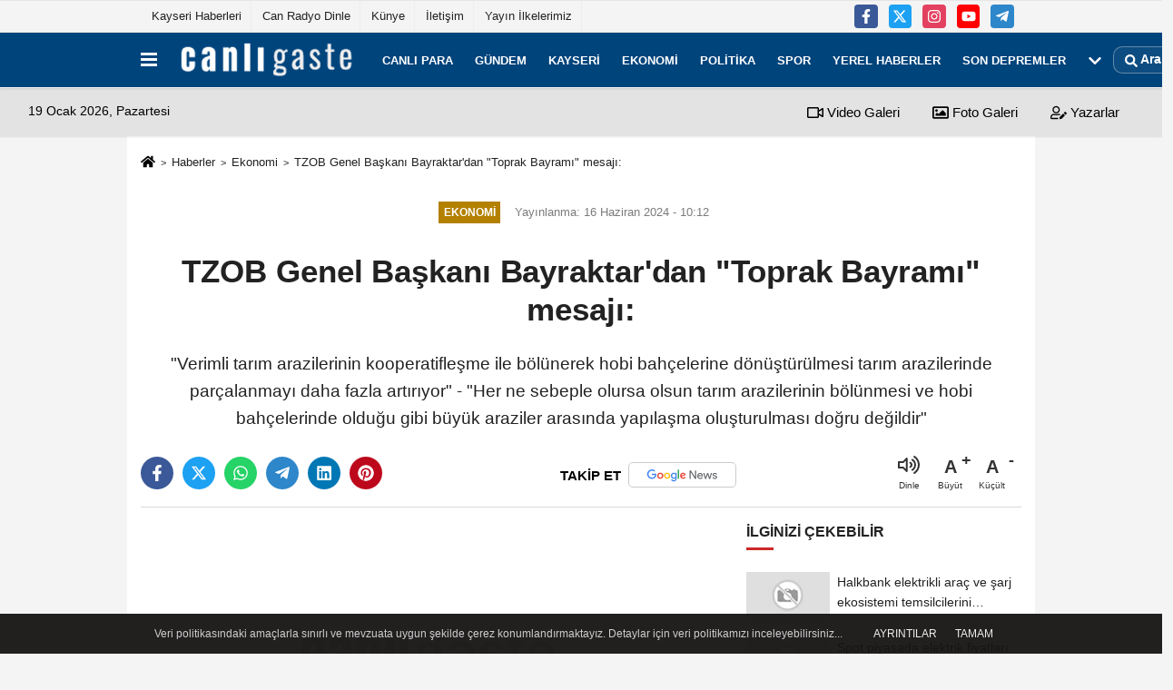

--- FILE ---
content_type: text/html; charset=UTF-8
request_url: https://www.canligaste.com/tzob-genel-baskani-bayraktar-dan-toprak-bayrami-mesaji/512669/
body_size: 12242
content:
 <!DOCTYPE html> <html lang="tr-TR"><head> <meta name="format-detection" content="telephone=no"/> <meta id="meta-viewport" name="viewport" content="width=1200"> <meta charset="utf-8"> <title>TZOB Genel Başkanı Bayraktar'dan "Toprak Bayramı" mesajı: - Canlı Gaste</title> <meta name="title" content="TZOB Genel Başkanı Bayraktar&#39;dan &quot;Toprak Bayramı&quot; mesajı: - Canlı Gaste"> <meta name="description" content="&quot;Verimli tarım arazilerinin kooperatifleşme ile bölünerek hobi bahçelerine dönüştürülmesi tarım arazilerinde parçalanmayı daha fazla artırıyor&quot; -..."> <meta name="datePublished" content="2024-06-16T10:12:12+03:00"> <meta name="dateModified" content="2024-06-16T10:12:12+03:00"> <meta name="articleSection" content="news"> <link rel="canonical" href="https://www.canligaste.com/tzob-genel-baskani-bayraktar-dan-toprak-bayrami-mesaji/512669/" /> <link rel="manifest" href="https://www.canligaste.com/manifest.json"> <meta name="robots" content="max-image-preview:large" /> <meta name="robots" content="max-snippet:160"> <link rel="amphtml" href="https://www.canligaste.com/amp/haber/tzob-genel-baskani-bayraktar-dan-toprak-bayrami-mesaji/512669/"/> <link rel="image_src" type="image/jpeg" href="https://www.canligaste.com/images/haberler/"/> <meta http-equiv="content-language" content="tr"/> <meta name="content-language" content="tr"><meta name="apple-mobile-web-app-status-bar-style" content="#ebe7e6"><meta name="msapplication-navbutton-color" content="#ebe7e6"> <meta name="theme-color" content="#ebe7e6"/> <link rel="shortcut icon" type="image/x-icon" href="https://www.canligaste.com/favicon.ico"> <link rel="apple-touch-icon" href="https://www.canligaste.com/favicon.ico"> <meta property="og:site_name" content="https://www.canligaste.com" /> <meta property="og:type" content="article" /> <meta property="og:title" content="TZOB Genel Başkanı Bayraktar&#39;dan &quot;Toprak Bayramı&quot; mesajı:" /> <meta property="og:url" content="https://www.canligaste.com/tzob-genel-baskani-bayraktar-dan-toprak-bayrami-mesaji/512669/" /> <meta property="og:description" content="&quot;Verimli tarım arazilerinin kooperatifleşme ile bölünerek hobi bahçelerine dönüştürülmesi tarım arazilerinde parçalanmayı daha fazla artırıyor&quot; - &quot;Her ne sebeple olursa olsun tarım arazilerinin bölünmesi ve hobi bahçelerinde olduğu gibi büyük araziler arasında yapılaşma oluşturulması doğru değildir&quot;"/> <meta property="og:image" content="https://www.canligaste.com/images/haberler/" /> <meta property="og:locale" content="tr_TR" /> <meta property="og:image:width" content="641" /> <meta property="og:image:height" content="380" /> <meta property="og:image:alt" content="TZOB Genel Başkanı Bayraktar&#39;dan &quot;Toprak Bayramı&quot; mesajı:" /> <meta name="twitter:card" content="summary_large_image" /> <meta name="twitter:url" content="https://www.canligaste.com/tzob-genel-baskani-bayraktar-dan-toprak-bayrami-mesaji/512669/" /> <meta name="twitter:title" content="TZOB Genel Başkanı Bayraktar&#39;dan &quot;Toprak Bayramı&quot; mesajı:" /> <meta name="twitter:description" content="&quot;Verimli tarım arazilerinin kooperatifleşme ile bölünerek hobi bahçelerine dönüştürülmesi tarım arazilerinde parçalanmayı daha fazla artırıyor&quot; - &quot;Her ne sebeple olursa olsun tarım arazilerinin bölünmesi ve hobi bahçelerinde olduğu gibi büyük araziler arasında yapılaşma oluşturulması doğru değildir&quot;" /> <meta name="twitter:image:src" content="https://www.canligaste.com/images/haberler/" /> <meta name="twitter:domain" content="https://www.canligaste.com" /> <meta property="fb:pages" content="10155766664682408" /> <meta name="facebook-domain-verification" content="lvzrgsl8iwsgnjjok0x01a69atb20w" /> <link rel="alternate" type="application/rss+xml" title="TZOB Genel Başkanı Bayraktar&#39;dan &quot;Toprak Bayramı&quot; mesajı:" href="https://www.canligaste.com/rss_ekonomi_6.xml"/> <script type="123c0c1317558f677c319b04-text/javascript"> var facebookApp = ''; var facebookAppVersion = 'v4.0'; var twitter_username = ''; var reklamtime = "10000"; var domainname = "https://www.canligaste.com"; var splashcookie = null; var splashtime = null;	var _TOKEN = "b7da890af904991ab3a106b1260c7ddb"; </script><link rel="preload" as="style" href="https://www.canligaste.com/template/prime/assets/css/app.css?v=2025122316054320251229074714" /><link rel="stylesheet" type="text/css" media='all' href="https://www.canligaste.com/template/prime/assets/css/app.css?v=2025122316054320251229074714"/> <link rel="preload" as="script" href="https://www.canligaste.com/template/prime/assets/js/app.js?v=2025122316054320251229074714" /><script src="https://www.canligaste.com/template/prime/assets/js/app.js?v=2025122316054320251229074714" type="123c0c1317558f677c319b04-text/javascript"></script> <script src="https://www.canligaste.com/template/prime/assets/js/sticky.sidebar.js?v=2025122316054320251229074714" type="123c0c1317558f677c319b04-text/javascript"></script> <script src="https://www.canligaste.com/template/prime/assets/js/libs/swiper/swiper.js?v=2025122316054320251229074714" defer type="123c0c1317558f677c319b04-text/javascript"></script> <script src="https://www.canligaste.com/template/prime/assets/js/print.min.js?v=2025122316054320251229074714" defer type="123c0c1317558f677c319b04-text/javascript"></script> <script src="https://www.canligaste.com/reg-sw.js?v=2025122316054320251229074714" defer type="123c0c1317558f677c319b04-text/javascript"></script> <script data-schema="organization" type="application/ld+json"> { "@context": "https://schema.org", "@type": "NewsMediaOrganization", "name": "Canlı Gaste", "url": "https://www.canligaste.com", "logo": { "@type": "ImageObject",	"url": "https://www.canligaste.com/images/genel/logo_7.png",	"width": 360, "height": 90}, "sameAs": [ "https://www.facebook.com/kaysericanligaste/", "https://www.youtube.com/c/canligaste", "https://twitter.com/canligastecom", "https://www.instagram.com/canligaste/", "", "", "" ] } </script> <script type="application/ld+json"> { "@context": "https://schema.org", "@type": "BreadcrumbList",	"@id": "https://www.canligaste.com/tzob-genel-baskani-bayraktar-dan-toprak-bayrami-mesaji/512669/#breadcrumb", "itemListElement": [{ "@type": "ListItem", "position": 1, "item": { "@id": "https://www.canligaste.com", "name": "Ana Sayfa" } }, { "@type": "ListItem", "position": 2, "item": {"@id": "https://www.canligaste.com/ekonomi/","name": "Ekonomi" } }, { "@type": "ListItem", "position": 3, "item": { "@id": "https://www.canligaste.com/tzob-genel-baskani-bayraktar-dan-toprak-bayrami-mesaji/512669/", "name": "TZOB Genel Başkanı Bayraktar&#39;dan &quot;Toprak Bayramı&quot; mesajı:" } }] } </script> <script type="application/ld+json">{ "@context": "https://schema.org", "@type": "NewsArticle",	"inLanguage":"tr-TR", "mainEntityOfPage": { "@type": "WebPage", "@id": "https://www.canligaste.com/tzob-genel-baskani-bayraktar-dan-toprak-bayrami-mesaji/512669/" }, "headline": "TZOB Genel Başkanı Bayraktar&amp;#39;dan &amp;quot;Toprak Bayramı&amp;quot; mesajı:", "name": "TZOB Genel Başkanı Bayraktar&#39;dan &quot;Toprak Bayramı&quot; mesajı:", "articleBody": "Türkiye Ziraat Odaları Birliği (TZOB) Genel Başkanı Şemsi Bayraktar, &quot;Verimli tarım arazilerinin kooperatifleşme ile bölünerek hobi bahçelerine dönüştürülmesi tarım arazilerinde parçalanmayı daha fazla artırıyor. Her ne sebeple olursa olsun tarım arazilerinin bölünmesi ve hobi bahçelerinde olduğu gibi büyük araziler arasında yapılaşma oluşturulması doğru değildir.&quot; ifadesini kullandı.Bayraktar, Toprak Bayramı dolayısıyla yaptığı yazılı açıklamasında, her yıl Çiftçiyi Topraklandırma Kanunu&#39;nun kabul edildiği 11 Haziran&#39;ı takip eden ilk pazar gününün, Toprak Bayramı olarak kutlandığını anımsattı.Toprağı korumanın gelecek nesillere bırakılabilecek en değerli armağan olduğunu belirten Bayraktar, &quot;Binlerce hatta milyonlarca yılda oluşan toprak, sadece çiftçilerimiz için değil, tüm insanlık için, en önemlisi de geleceğimiz için değerli hazinemizdir. Bu bilinçle 7&#39;den 70&#39;e herkes toprağı korumak için elinden geleni yapmalıdır.&quot; değerlendirmesinde bulundu.Bayraktar, ülkede tarım arazilerinin yıldan yıla azaldığına işaret ederek Türkiye&#39;nin, uzun ömürlü bitkilerle beraber toplam arazi miktarının son 20 yılda 26,6 milyon hektardan 23,9 milyon hektara gerilediğine vurgu yaptı.Son yıllarda atıl tarım arazilerinin üretime kazandırılmasının yanı sıra tarım arazilerinin korunması amacıyla pek çok çalışma yapıldığını, kanunlar çıkarıldığını aktaran Bayraktar, &quot;Atıl tarım arazilerinin üretime kazandırılması, miras yoluyla arazilerinin bölünmesinin engellenmesi gibi uygulamalarla 2019&#39;da 23 milyon 99 bin hektar olan toplam işlenen tarım alanı 2023&#39;te yüzde 3,6 artarak 23 milyon 942 bin hektara ulaştı.&quot; bilgisini paylaştı.-&quot;Kişi başına düşen arazi, artan nüfus karşısında azalıyor&quot;Bayraktar, tarımsal üretim yapılan tarım arazilerinin artığını ancak bu artışın ülkede hızla artan nüfus karşısında halen yetersiz kaldığını bildirdi. Artan nüfusla beraber kişi başına düşen arazi miktarının azalmaya devam ettiğine dikkati çeken Bayraktar, şöyle devam etti:&quot;Bu amaçla tarım arazilerinin amaç dışına çıkarılması kesinlikle önlenmelidir. Kara yollarını ve şehirlerin gelişimini projelendirirken, verimli tarım arazileri yerine tarıma elverişli olmayan, daha verimsiz arazilerin kullanılmasına özen gösterilmelidir. Birinci sınıf sulamaya uygun tarım arazilerimizin, imara açılmasına asla izin verilmemeli, bu arazilerin üzerine sanayi tesisleri, şehirler kurulmamalıdır. Turizm, madencilik ve ulaştırma için verimli tarım arazilerimizi kullanmamalı, meyve ağaçlarını, zeytinlikleri kesip yazlıklar inşa edilmemelidir.&quot;Çiftçilerin son yıllarda tarım arazilerinin aralarına kurulan hobi bahçeleri ile baş etmeye çalıştığını vurgulayan Bayraktar, toprağın hobi bahçelerine heba edilebilecek bir sermaye olmadığının altını çizdi. Şemsi Bayraktar, şunları kaydetti:&quot;Özellikle büyükşehirlerde, en verimli toprakların bulunduğu sahil illerinde verimli tarım arazilerinin kooperatifleşme ile bölünerek hobi bahçelerine dönüştürülmesi tarım arazilerinde parçalanmayı daha fazla artırıyor. Büyükşehirlerde araziler 250 metrekareye varan parsellere ayrılarak hobi bahçeleri kuruluyor. Küçük parsellere ayrılan bu alanlara yapılan konteyner, prefabrik ev, tiny house, havuz gibi betonarme yapılaşmalarla tarım alanları yok ediliyor. Bu yapılaşmaların hiçbir geçerli izahı olamaz. Tarımsal üretimde verimliliğin artırılmasında, maliyetlerin azaltılmasında, teknolojinin verimli kullanımında tarım arazilerinin büyüklüğü ve bütünlüğü oldukça önemlidir. Her ne sebeple olursa olsun tarım arazilerinin bölünmesi ve hobi bahçelerinde olduğu gibi büyük araziler arasında yapılaşma oluşturulması doğru değildir. Arazilerin parçalanması, bölünmesi, Toprak Koruma ve Arazi Kullanım Kanunu kapsamında yasak olmasına rağmen, hobi bahçelerinin bu kadar artması denetimlerin yetersizliğini gösteriyor. Arazilerin telle çevrilmesiyle başlayan hobi bahçesi yapımı, araziye beton dökülmeden belediyeler tarafından en başta engellenmelidir.&quot;", "articleSection": "Ekonomi",	"wordCount": 457,	"image": [{	"@type": "ImageObject",	"url": "https://www.canligaste.com/images/haberler/",	"height": 380,	"width": 641 }],	"contentLocation": { "@type": "AdministrativeArea", "name": "Ankara" }, "locationCreated": { "@type": "AdministrativeArea", "name": "Ankara"}, "datePublished": "2024-06-16T10:12:12+03:00", "dateModified": "2024-06-16T10:12:12+03:00", "genre": "news",	"isFamilyFriendly":"True",	"publishingPrinciples":"https://www.canligaste.com/gizlilik-ilkesi.html",	"thumbnailUrl": "https://www.canligaste.com/images/haberler/", "typicalAgeRange": "7-", "keywords": "Şemsi Bayraktar,Toprak Bayramı,Türkiye Ziraat Odaları Birliği,TZOB", "author": { "@type": "Person", "name": "Anadolu Ajansı",	"url": "https://www.canligaste.com/editor/anadolu-ajansi" ,"image": { "@type":"ImageObject", "url":"https://www.canligaste.com/images/yonetici/2021/09/anadolu-ajansi-8148.png" } }, "publisher": { "@type": "Organization", "name": "Canlı Gaste", "logo": { "@type": "ImageObject", "url": "https://www.canligaste.com/images/genel/logo_7.png", "width": 360, "height": 90 } }, "description": "&quot;Verimli tarım arazilerinin kooperatifleşme ile bölünerek hobi bahçelerine dönüştürülmesi tarım arazilerinde parçalanmayı daha fazla artırıyor&quot; - &quot;Her ne sebeple olursa olsun tarım arazilerinin bölünmesi ve hobi bahçelerinde olduğu gibi büyük araziler arasında yapılaşma oluşturulması doğru değildir&quot;"
} </script><script src="https://cdn.onesignal.com/sdks/OneSignalSDK.js" async="" type="123c0c1317558f677c319b04-text/javascript"></script><script type="123c0c1317558f677c319b04-text/javascript"> window.OneSignal = window.OneSignal || []; OneSignal.push(function() { OneSignal.init({ appId: "3ca69ed8-6bc5-4837-a57d-6eac1790dde6", }); });</script><script src="https://analytics.ahrefs.com/analytics.js" data-key="g4Nqv2qI1hwutax4HUHn8g" async type="123c0c1317558f677c319b04-text/javascript"></script><script type="123c0c1317558f677c319b04-text/javascript"> (function(c,l,a,r,i,t,y){ c[a]=c[a]||function(){(c[a].q=c[a].q||[]).push(arguments)}; t=l.createElement(r);t.async=1;t.src="https://www.clarity.ms/tag/"+i; y=l.getElementsByTagName(r)[0];y.parentNode.insertBefore(t,y); })(window, document, "clarity", "script", "uv811thvub");</script></head><body class=""> <div class="container position-relative"><div class="sabit-reklam fixed-reklam"></div><div class="sabit-reklam sag-sabit fixed-reklam"></div></div> <div class="container-fluid d-md-block d-none header-border"><div class="container d-md-block d-none"><div class="row"><div class="col-md-7"><ul class="nav text-12 float-left"> <li><a class="nav-link-top" href="https://www.canligaste.com/kayseri/" title="Kayseri Haberleri" rel="external">Kayseri Haberleri</a></li><li><a class="nav-link-top" href="https://www.canligaste.com/s/can-radyo-dinle-15.html" title="Can Radyo Dinle" rel="external">Can Radyo Dinle</a></li><li><a class="nav-link-top" href="https://www.canligaste.com/kunye.html" title="Künye" rel="external">Künye</a></li><li><a class="nav-link-top" href="https://www.canligaste.com/iletisim.html" title="İletişim" rel="external">İletişim</a></li><li><a class="nav-link-top" href="https://www.canligaste.com/s/yayin-ilkelerimiz-13.html" title="Yayın İlkelerimiz" rel="external">Yayın İlkelerimiz</a></li> </ul></div><div class="col-md-5"><div class="my-1 float-right"> <a href="https://www.facebook.com/kaysericanligaste/" title="https://www.facebook.com/kaysericanligaste/" target="_blank" rel="noopener" class="bg-facebook btn btn-icon-top rounded mr-2"><svg width="16" height="16" class="svg-wh"> <use xlink:href="https://www.canligaste.com/template/prime/assets/img/spritesvg.svg#facebook-f" /> </svg> </a> <a href="https://twitter.com/canligastecom" title="https://twitter.com/canligastecom" target="_blank" rel="noopener" class="bg-twitter btn btn-icon-top rounded mr-2"><svg width="16" height="16" class="svg-wh"> <use xlink:href="https://www.canligaste.com/template/prime/assets/img/spritesvg.svg#twitterx" /> </svg> </a> <a href="https://www.instagram.com/canligaste/" title="https://www.instagram.com/canligaste/" target="_blank" rel="noopener" class="bg-instagram btn btn-icon-top rounded mr-2"><svg width="16" height="16" class="svg-wh"> <use xlink:href="https://www.canligaste.com/template/prime/assets/img/spritesvg.svg#instagram" /> </svg> </a> <a href="https://www.youtube.com/c/canligaste" title="https://www.youtube.com/c/canligaste" target="_blank" rel="noopener" class="bg-youtube btn btn-icon-top rounded mr-2"><svg width="16" height="16" class="svg-wh"> <use xlink:href="https://www.canligaste.com/template/prime/assets/img/spritesvg.svg#youtube" /> </svg> </a> <a href="admin" target="_blank" rel="noopener" class="bg-telegram btn btn-icon-top rounded mr-2" title="admin"><svg width="16" height="16" class="svg-wh"> <use xlink:href="https://www.canligaste.com/template/prime/assets/img/spritesvg.svg#telegram" /> </svg> </a> </div></div> </div> </div></div> <div class="header-border"></div> <nav class="d-print-none navbar navbar-expand-lg bg-white align-items-center header box-shadow-menu"> <div class="container"><div class="menu" data-toggle="modal" data-target="#menu-aside" data-toggle-class="modal-open-aside"> <span class="menu-item"></span> <span class="menu-item"></span> <span class="menu-item"></span> </div> <a class="navbar-brand logo align-items-center" href="https://www.canligaste.com" title="Son Dakika Haber | Haberler - Canlı Gaste"><picture> <source data-srcset="https://www.canligaste.com/images/genel/logo.webp?v=2025122316054320251229074714" type="image/webp" class="img-fluid logoh"> <source data-srcset="https://www.canligaste.com/images/genel/logo_7.png?v=2025122316054320251229074714" type="image/jpeg" class="img-fluid logoh"> <img src="https://www.canligaste.com/images/genel/logo_7.png?v=2025122316054320251229074714" alt="Anasayfa" class="img-fluid logoh" width="100%" height="100%"></picture></a> <ul class="navbar-nav mr-auto font-weight-bolder nav-active-border bottom b-primary d-none d-md-flex"> <li class="nav-item text-uppercase"><a class="nav-link text-uppercase" href="https://www.canligaste.com/canli-para/" title="Canlı para" rel="external" >Canlı para</a></li><li class="nav-item text-uppercase"><a class="nav-link text-uppercase" href="https://www.canligaste.com/gundem/" title="Gündem" rel="external" >Gündem</a></li><li class="nav-item text-uppercase"><a class="nav-link text-uppercase" href="https://www.canligaste.com/kayseri/" title="Kayseri" rel="external" >Kayseri</a></li><li class="nav-item text-uppercase"><a class="nav-link text-uppercase" href="https://www.canligaste.com/ekonomi/" title="Ekonomi" rel="external" >Ekonomi</a></li><li class="nav-item text-uppercase"><a class="nav-link text-uppercase" href="https://www.canligaste.com/politika/" title="Politika" rel="external" >Politika</a></li><li class="nav-item text-uppercase"><a class="nav-link text-uppercase" href="https://www.canligaste.com/spor/" title="Spor" rel="external" >Spor</a></li><li class="nav-item text-uppercase"><a class="nav-link text-uppercase" href="https://www.canligaste.com/yerel-haberler/" title="Yerel Haberler" rel="external" >Yerel Haberler</a></li><li class="nav-item text-uppercase"><a class="nav-link text-uppercase" href="https://www.canligaste.com/son-depremler/" title="Son Depremler" rel="external" >Son Depremler</a></li> <li class="nav-item dropdown dropdown-hover"> <a title="tümü" href="#" class="nav-link text-uppercase"><svg width="16" height="16" class="svg-bl text-16"><use xlink:href="https://www.canligaste.com/template/prime/assets/img/sprite.svg#chevron-down"></use></svg></a> <div class="dropdown-menu px-2 py-2"> <a class="d-block p-1 text-nowrap nav-link" href="https://www.canligaste.com/saglik/" title="Sağlık">Sağlık</a> <a class="d-block p-1 text-nowrap nav-link" href="https://www.canligaste.com/dunya/" title="Dünya">Dünya</a> <a class="d-block p-1 text-nowrap nav-link" href="https://www.canligaste.com/kultur-sanat/" title="Kültür-Sanat">Kültür-Sanat</a> <a class="d-block p-1 text-nowrap nav-link" href="https://www.canligaste.com/egitim/" title="Eğitim">Eğitim</a> <a class="d-block p-1 text-nowrap nav-link" href="https://www.canligaste.com/bilim-ve-teknoloji/" title="Bilim ve Teknoloji">Bilim ve Teknoloji</a> <a class="d-block p-1 text-nowrap nav-link" href="https://www.canligaste.com/nobetci-eczaneler/" title="Nöbetçi Eczaneler">Nöbetçi Eczaneler</a> </div> </li> </ul> <ul class="navbar-nav ml-auto align-items-center font-weight-bolder"> <li class="nav-item"><a href="javascript:;" data-toggle="modal" data-target="#search-box" class="search-button nav-link py-1" title="Arama"><svg class="svg-bl" width="14" height="18"> <use xlink:href="https://www.canligaste.com/template/prime/assets/img/spritesvg.svg#search" /> </svg> <span> Ara</span></a></li> </ul> </div></nav></header><div class="container-fluid d-md-block sondakika-bg d-print-none"> <div class="row py-s px-3"> <div class="col-md-5"> <span id="bugun">Bugün <script type="123c0c1317558f677c319b04-text/javascript"> function tarihsaat() { var b = new Date, g = b.getSeconds(), d = b.getMinutes(), a = b.getHours(), c = b.getDay(), h = b.getDate(), k = b.getMonth(), b = b.getFullYear(); 10 > a && (a = "0" + a); 10 > g && (g = "0" + g); 10 > d && (d = "0" + d); document.getElementById("bugun").innerHTML = h + " " + "Ocak Şubat Mart Nisan Mayıs Haziran Temmuz Ağustos Eylül Ekim Kasım Aralık".split(" ")[k] + " " + b + ", " + "Pazar Pazartesi Salı Çarşamba Perşembe Cuma Cumartesi".split(" ")[c] + " "; setTimeout("tarihsaat()", 1E3) } function CC_noErrors() { return !0 } window.onerror = CC_noErrors; function bookmarksite(b, g) { document.all ? window.external.AddFavorite(g, b) : window.sidebar && window.sidebar.addPanel(b, g, "") } tarihsaat();</script></span> </div> <div class="col-md-7 d-none d-md-block"> <div class="text-right text-16"><a href="https://www.canligaste.com/video-galeri/" class="px-3" title="Video Galeri" rel="external"><svg class="svg-whss" width="18" height="18"> <use xlink:href="https://www.canligaste.com/template/prime/assets/img/sprite.svg#video" /> </svg> Video Galeri</a> <a href="https://www.canligaste.com/foto-galeri/" class="px-3" title="Foto Galeri" rel="external"><svg class="svg-whss" width="18" height="18"> <use xlink:href="https://www.canligaste.com/template/prime/assets/img/sprite.svg#image" /> </svg> Foto Galeri</a> <a href="https://www.canligaste.com/kose-yazarlari/" class="px-3" title="Köşe Yazarları" rel="external"><svg class="svg-whss" width="18" height="18"> <use xlink:href="https://www.canligaste.com/template/prime/assets/img/sprite.svg#user-edit" /> </svg> Yazarlar</a> </div> </div> </div></div> <div class="print-body" id="print-512669"> <div class="container py-1 bg-white"> <nav aria-label="breadcrumb"> <ol class="breadcrumb justify-content-left"> <li class="breadcrumb-item"><a href="https://www.canligaste.com" title="Ana Sayfa"><svg class="svg-br-2" width="16" height="16"><use xlink:href="https://www.canligaste.com/template/prime/assets/img/sprite.svg?v=1#home" /></svg></a></li> <li class="breadcrumb-item"><a href="https://www.canligaste.com/arsiv/" title="Arşiv">Haberler</a></li> <li class="breadcrumb-item"><a href="https://www.canligaste.com/ekonomi/" title="Ekonomi">Ekonomi</a></li> <li class="breadcrumb-item active d-md-block d-none" aria-current="page"><a href="https://www.canligaste.com/tzob-genel-baskani-bayraktar-dan-toprak-bayrami-mesaji/512669/" title="TZOB Genel Başkanı Bayraktar&#39;dan &quot;Toprak Bayramı&quot; mesajı:">TZOB Genel Başkanı Bayraktar&#39;dan &quot;Toprak Bayramı&quot; mesajı:</a></li> </ol> </nav> <div id="haberler"> <div class="haber-kapsa print-body" id="print-512669"> <div class="news-start"> <article id="haber-512669"> <div class="text-md-center" > <div class="text-muted text-sm py-2 d-md-flex align-items-center justify-content-center"> <div class="badge badge-lg text-uppercase bg-primary mr-3 my-2 " style="background:#b38000 !important;"> Ekonomi </div> <div class="d-md-block text-12 text-fade"><svg class="svg-gr-2 d-none" width="14" height="14"><use xlink:href="https://www.canligaste.com/template/prime/assets/img/sprite.svg?v=1#clock"></use></svg> Yayınlanma: 16 Haziran 2024 - 10:12 </div> <div class="text-12 ml-md-3 text-fade"> </div> </div> <h1 class="text-36 post-title my-2 py-2 font-weight-bold"> TZOB Genel Başkanı Bayraktar&#39;dan &quot;Toprak Bayramı&quot; mesajı: </h1> <h2 class="text-2222 mb-0 my-2 py-2 font-weight-normal">"Verimli tarım arazilerinin kooperatifleşme ile bölünerek hobi bahçelerine dönüştürülmesi tarım arazilerinde parçalanmayı daha fazla artırıyor" - "Her ne sebeple olursa olsun tarım arazilerinin bölünmesi ve hobi bahçelerinde olduğu gibi büyük araziler arasında yapılaşma oluşturulması doğru değildir"</h2> <div class="text-muted text-sm py-2 d-md-none align-items-center d-flex text-nowrap"> <div class="badge badge-lg text-uppercase bg-primary mr-3"> Ekonomi </div> <div class="text-12"> 16 Haziran 2024 - 10:12 </div> <div class="ml-3 d-none d-md-block text-12"> </div> </div> <div class="post-tools my-3 d-flex d-print-none flex-scroll flex-wrap"> <span class="bg-facebook post-share share-link" onClick="if (!window.__cfRLUnblockHandlers) return false; ShareOnFacebook('https://www.canligaste.com/tzob-genel-baskani-bayraktar-dan-toprak-bayrami-mesaji/512669/');return false;" title="facebook" data-cf-modified-123c0c1317558f677c319b04-=""><svg width="18" height="18" class="svg-wh"><use xlink:href="https://www.canligaste.com/template/prime/assets/img/sprite.svg?v=1#facebook-f"></use></svg> </span> <span class="bg-twitter post-share share-link" onClick="if (!window.__cfRLUnblockHandlers) return false; ShareOnTwitter('https://www.canligaste.com/tzob-genel-baskani-bayraktar-dan-toprak-bayrami-mesaji/512669/', 'tr', '', 'TZOB Genel Başkanı Bayraktar’dan &quot;Toprak Bayramı&quot; mesajı:')" title="twitter" data-cf-modified-123c0c1317558f677c319b04-=""><svg width="18" height="18" class="svg-wh"><use xlink:href="https://www.canligaste.com/template/prime/assets/img/sprite.svg?v=1#twitterx"></use></svg> </span> <a target="_blank" rel="noopener" class="bg-whatsapp post-share share-link" href="https://api.whatsapp.com/send?text=TZOB Genel Başkanı Bayraktar’dan &quot;Toprak Bayramı&quot; mesajı: https://www.canligaste.com/tzob-genel-baskani-bayraktar-dan-toprak-bayrami-mesaji/512669/" title="whatsapp"><svg width="18" height="18" class="svg-wh"><use xlink:href="https://www.canligaste.com/template/prime/assets/img/sprite.svg?v=1#whatsapp"></use></svg></a> <a target="_blank" rel="noopener" class="bg-telegram post-share share-link" href="https://t.me/share/url?url=https://www.canligaste.com/tzob-genel-baskani-bayraktar-dan-toprak-bayrami-mesaji/512669/&text=TZOB Genel Başkanı Bayraktar’dan &quot;Toprak Bayramı&quot; mesajı:" title="telegram"><svg width="18" height="18" class="svg-wh"><use xlink:href="https://www.canligaste.com/template/prime/assets/img/sprite.svg?v=1#telegram"></use></svg></a> <a target="_blank" rel="noopener" class="bg-linkedin post-share share-link" href="https://www.linkedin.com/shareArticle?url=https://www.canligaste.com/tzob-genel-baskani-bayraktar-dan-toprak-bayrami-mesaji/512669/" title="linkedin"><svg width="18" height="18" class="svg-wh"><use xlink:href="https://www.canligaste.com/template/prime/assets/img/sprite.svg?v=1#linkedin"></use></svg></a> <a target="_blank" rel="noopener" class="bg-pinterest post-share share-link" href="https://pinterest.com/pin/create/button/?url=https://www.canligaste.com/tzob-genel-baskani-bayraktar-dan-toprak-bayrami-mesaji/512669/&media=https://www.canligaste.com/images/haberler/&description=TZOB Genel Başkanı Bayraktar’dan &quot;Toprak Bayramı&quot; mesajı:" title="pinterest"><svg width="18" height="18" class="svg-wh"><use xlink:href="https://www.canligaste.com/template/prime/assets/img/sprite.svg?v=1#pinterest"></use></svg></a> <a rel="noopener" href="https://news.google.com/publications/CAAqBwgKMMnFmgsw48-yAw?oc=3&ceid=TR:tr" target="_blank" class="float-right googlenewsm-btn" title="TAKİP ET"><span>TAKİP ET</span><img src="https://www.canligaste.com/images/template/google-news.svg" alt="TAKİP ET" width="110" height="28"></a> <div class="ml-5 ml-auto d-flex align-items-center"> <span onClick="if (!window.__cfRLUnblockHandlers) return false; responsiveVoice.speak($('#haber-512669 .post-title').text() + '.' + $('#haber-512669 .post-desc').text() + '.' + $('#haber-512669 .post-body')[0].innerText, 'Turkish Female');" class="px-3 text-muted text-center mr-1" data-cf-modified-123c0c1317558f677c319b04-=""> <svg class="svg-gr" width="24" height="24"><use xlink:href="https://www.canligaste.com/template/prime/assets/img/sprite.svg?v=1#volume-up" /></svg> <div class="text-10">Dinle</div> </span> <a href="javascript:;" class="font-buyut text-muted text-center font-button plus mr-2"> <span>A</span> <div class="text-10 font-weight-normal">Büyüt</div> </a> <a href="javascript:;" class="font-kucult text-muted text-center font-button mr-2"> <span>A</span> <div class="text-10 font-weight-normal">Küçült</div> </a> </div> </div> </div> <div class="border-bottom my-3"></div> <div class="row"> <div class="col-md-8"> <div class="lazy mb-4 responsive-image"> <picture> <source data-srcset="https://www.canligaste.com/images/genel/detayfotowebp.webp" type="image/webp"> <source data-srcset="https://www.canligaste.com/images/genel/detayfoto.jpg" type="image/jpeg"> <img src="https://www.canligaste.com/images/genel/detayfoto.jpg?v=2025122316054320251229074714" data-src="https://www.canligaste.com/images/genel/detayfoto.jpg" alt="TZOB Genel Başkanı Bayraktar'dan "Toprak Bayramı" mesajı:" class="img-fluid lazy" width="100%" height="100%"></picture> </div> <div class="post-body my-3"> <div class="detay" property="articleBody">
Türkiye Ziraat Odaları Birliği (TZOB) Genel Başkanı Şemsi Bayraktar, "Verimli tarım arazilerinin kooperatifleşme ile bölünerek hobi bahçelerine dönüştürülmesi tarım arazilerinde parçalanmayı daha fazla artırıyor. Her ne sebeple olursa olsun tarım arazilerinin bölünmesi ve hobi bahçelerinde olduğu gibi büyük araziler arasında yapılaşma oluşturulması doğru değildir." ifadesini kullandı.</p>Bayraktar,<a class="text-18" href="https://www.canligaste.com/haber/Toprak-Bayramı/" title="Toprak Bayramı"> Toprak Bayramı </a>dolayısıyla yaptığı yazılı açıklamasında, her yıl Çiftçiyi Topraklandırma Kanunu&#39;nun kabul edildiği 11 Haziran&#39;ı takip eden ilk pazar gününün, Toprak Bayramı olarak kutlandığını anımsattı.</p>Toprağı korumanın gelecek nesillere bırakılabilecek en değerli armağan olduğunu belirten Bayraktar, "Binlerce hatta milyonlarca yılda oluşan toprak, sadece çiftçilerimiz için değil, tüm insanlık için, en önemlisi de geleceğimiz için değerli hazinemizdir. Bu bilinçle 7&#39;den 70&#39;e herkes toprağı korumak için elinden geleni yapmalıdır." değerlendirmesinde bulundu.</p>Bayraktar, ülkede tarım arazilerinin yıldan yıla azaldığına işaret ederek Türkiye&#39;nin, uzun ömürlü bitkilerle beraber toplam arazi miktarının son 20 yılda 26,6 milyon hektardan 23,9 milyon hektara gerilediğine vurgu yaptı.</p>Son yıllarda atıl tarım arazilerinin üretime kazandırılmasının yanı sıra tarım arazilerinin korunması amacıyla pek çok çalışma yapıldığını, kanunlar çıkarıldığını aktaran Bayraktar, "Atıl tarım arazilerinin üretime kazandırılması, miras yoluyla arazilerinin bölünmesinin engellenmesi gibi uygulamalarla 2019&#39;da 23 milyon 99 bin hektar olan toplam işlenen tarım alanı 2023&#39;te yüzde 3,6 artarak 23 milyon 942 bin hektara ulaştı." bilgisini paylaştı.</p>-"Kişi başına düşen arazi, artan nüfus karşısında azalıyor"</p>Bayraktar, tarımsal üretim yapılan tarım arazilerinin artığını ancak bu artışın ülkede hızla artan nüfus karşısında halen yetersiz kaldığını bildirdi. Artan nüfusla beraber kişi başına düşen arazi miktarının azalmaya devam ettiğine dikkati çeken Bayraktar, şöyle devam etti:</p>"Bu amaçla tarım arazilerinin amaç dışına çıkarılması kesinlikle önlenmelidir. Kara yollarını ve şehirlerin gelişimini projelendirirken, verimli tarım arazileri yerine tarıma elverişli olmayan, daha verimsiz arazilerin kullanılmasına özen gösterilmelidir. Birinci sınıf sulamaya uygun tarım arazilerimizin, imara açılmasına asla izin verilmemeli, bu arazilerin üzerine sanayi tesisleri, şehirler kurulmamalıdır. Turizm, madencilik ve ulaştırma için verimli tarım arazilerimizi kullanmamalı, meyve ağaçlarını, zeytinlikleri kesip yazlıklar inşa edilmemelidir."</p>Çiftçilerin son yıllarda tarım arazilerinin aralarına kurulan hobi bahçeleri ile baş etmeye çalıştığını vurgulayan Bayraktar, toprağın hobi bahçelerine heba edilebilecek bir sermaye olmadığının altını çizdi. Şemsi Bayraktar, şunları kaydetti:</p>"Özellikle büyükşehirlerde, en verimli toprakların bulunduğu sahil illerinde verimli tarım arazilerinin kooperatifleşme ile bölünerek hobi bahçelerine dönüştürülmesi tarım arazilerinde parçalanmayı daha fazla artırıyor. Büyükşehirlerde araziler 250 metrekareye varan parsellere ayrılarak hobi bahçeleri kuruluyor. Küçük parsellere ayrılan bu alanlara yapılan konteyner, prefabrik ev, tiny house, havuz gibi betonarme yapılaşmalarla tarım alanları yok ediliyor. Bu yapılaşmaların hiçbir geçerli izahı olamaz. Tarımsal üretimde verimliliğin artırılmasında, maliyetlerin azaltılmasında, teknolojinin verimli kullanımında tarım arazilerinin büyüklüğü ve bütünlüğü oldukça önemlidir. Her ne sebeple olursa olsun tarım arazilerinin bölünmesi ve hobi bahçelerinde olduğu gibi büyük araziler arasında yapılaşma oluşturulması doğru değildir. Arazilerin parçalanması, bölünmesi, Toprak Koruma ve Arazi Kullanım Kanunu kapsamında yasak olmasına rağmen, hobi bahçelerinin bu kadar artması denetimlerin yetersizliğini gösteriyor. Arazilerin telle çevrilmesiyle başlayan hobi bahçesi yapımı, araziye beton dökülmeden belediyeler tarafından en başta engellenmelidir."<br></p> </div> </div> <div class='py-3 '><a href="https://www.canligaste.com/haber/Şemsi-Bayraktar/" rel="external" class="pr-2" title="Şemsi Bayraktar"><span class="btn btn-outline-secondary btn-sm mb-2"># Şemsi Bayraktar</span></a><a href="https://www.canligaste.com/haber/Toprak-Bayramı/" rel="external" class="pr-2" title="Toprak Bayramı"><span class="btn btn-outline-secondary btn-sm mb-2"># Toprak Bayramı</span></a><a href="https://www.canligaste.com/haber/Türkiye-Ziraat-Odaları-Birliği/" rel="external" class="pr-2" title="Türkiye Ziraat Odaları Birliği"><span class="btn btn-outline-secondary btn-sm mb-2"># Türkiye Ziraat Odaları Birliği</span></a><a href="https://www.canligaste.com/haber/TZOB/" rel="external" class="pr-2" title="TZOB"><span class="btn btn-outline-secondary btn-sm mb-2"># TZOB</span></a></div> <div class="heading my-3 d-print-none">EDİTÖR</div><div class="bg-secondary-lt my-4 p-3 border d-print-none"><div class="row align-items-center"><div class="col-md-2 col-3"><picture> <source data-srcset="https://www.canligaste.com/images/yonetici/2021/09/anadolu-ajansi-9975.webp" type="image/webp"> <source data-srcset="https://www.canligaste.com/images/yonetici/2021/09/anadolu-ajansi-8148.png" type="image/jpeg"> <img data-src="https://www.canligaste.com/images/yonetici/2021/09/anadolu-ajansi-8148.png" alt="Anadolu Ajansı" class="img-fluid lazy" width="75" height="89"></picture></div><div class="col-9 col-md-10"><div class="text-16 font-weight-bold"><a href="https://www.canligaste.com/editor/anadolu-ajansi">Anadolu Ajansı</a></div><div class="text-muted my-2 h-2x">Anadolu Ajansı haberleri, son dakika gelişmeleri. Bu haber Anadolu Ajansı tarafından servis edilmiştir. Anadolu Ajansı tarafından geçilen tüm...</div></div></div></div> <div class="btnGoHomePage mt-3"><a href="https://www.canligaste.com"><strong class="click-tracking" data-event-category="detailHomeButton" data-event-label="Anasayfaya Dönmek İçin Tıklayınız" data-event-action="click" title="ANASAYFA">ANASAYFAYA DÖNMEK İÇİN TIKLAYINIZ</strong></a></div> <div class="heading d-print-none py-3">İlginizi Çekebilir</div><div class="row row-sm list-grouped d-print-none"> <div class="col-md-6"> <div class="list-item block"> <a href="https://www.canligaste.com/halkbank-elektrikli-arac-ve-sarj-ekosistemi-temsilcilerini-bulusturdu/777154/" rel="external" title="Halkbank elektrikli araç ve şarj ekosistemi temsilcilerini buluşturdu"><img data-src="https://www.canligaste.com/template/prime/assets/img/313x170.jpg?v=2025122316054320251229074714" width="384" height="208" alt="Halkbank elektrikli araç ve şarj ekosistemi temsilcilerini buluşturdu" class="img-fluid lazy maxh3"/> </a> <div class="list-content"> <div class="list-body h-2x"><a href="https://www.canligaste.com/halkbank-elektrikli-arac-ve-sarj-ekosistemi-temsilcilerini-bulusturdu/777154/" rel="external" title="Halkbank elektrikli araç ve şarj ekosistemi temsilcilerini buluşturdu" class="list-title mt-1">Halkbank elektrikli araç ve şarj ekosistemi temsilcilerini buluşturdu</a> </div> </div> </div> </div> <div class="col-md-6"> <div class="list-item block"> <a href="https://www.canligaste.com/spot-piyasada-elektrik-fiyatlari/777151/" rel="external" title="Spot piyasada elektrik fiyatları"><img data-src="https://www.canligaste.com/template/prime/assets/img/313x170.jpg?v=2025122316054320251229074714" width="384" height="208" alt="Spot piyasada elektrik fiyatları" class="img-fluid lazy maxh3"/> </a> <div class="list-content"> <div class="list-body h-2x"><a href="https://www.canligaste.com/spot-piyasada-elektrik-fiyatlari/777151/" rel="external" title="Spot piyasada elektrik fiyatları" class="list-title mt-1">Spot piyasada elektrik fiyatları</a> </div> </div> </div> </div> <div class="col-md-6"> <div class="list-item block"> <a href="https://www.canligaste.com/spot-piyasada-dogal-gaz-fiyatlari/777147/" rel="external" title="Spot piyasada doğal gaz fiyatları"><img data-src="https://www.canligaste.com/template/prime/assets/img/313x170.jpg?v=2025122316054320251229074714" width="384" height="208" alt="Spot piyasada doğal gaz fiyatları" class="img-fluid lazy maxh3"/> </a> <div class="list-content"> <div class="list-body h-2x"><a href="https://www.canligaste.com/spot-piyasada-dogal-gaz-fiyatlari/777147/" rel="external" title="Spot piyasada doğal gaz fiyatları" class="list-title mt-1">Spot piyasada doğal gaz fiyatları</a> </div> </div> </div> </div> <div class="col-md-6"> <div class="list-item block"> <a href="https://www.canligaste.com/dhl-ecommerce-turkiye-ikinci-kez-en-iyi-isveren-sertifikasi-kazandi/777139/" rel="external" title="DHL eCommerce Türkiye, ikinci kez en iyi işveren sertifikası kazandı"><img data-src="https://www.canligaste.com/template/prime/assets/img/313x170.jpg?v=2025122316054320251229074714" width="384" height="208" alt="DHL eCommerce Türkiye, ikinci kez en iyi işveren sertifikası kazandı" class="img-fluid lazy maxh3"/> </a> <div class="list-content"> <div class="list-body h-2x"><a href="https://www.canligaste.com/dhl-ecommerce-turkiye-ikinci-kez-en-iyi-isveren-sertifikasi-kazandi/777139/" rel="external" title="DHL eCommerce Türkiye, ikinci kez en iyi işveren sertifikası kazandı" class="list-title mt-1">DHL eCommerce Türkiye, ikinci kez en iyi işveren sertifikası kazandı</a> </div> </div> </div> </div> </div></div> <div class="col-md-4 d-print-none sidebar512669"><div class="heading">İlginizi Çekebilir</div> <div class="list-grid"> <a href="https://www.canligaste.com/halkbank-elektrikli-arac-ve-sarj-ekosistemi-temsilcilerini-bulusturdu/777154/" title="Halkbank elektrikli araç ve şarj ekosistemi temsilcilerini buluşturdu" rel="external" class="list-item mb-0 py-2"> <img data-src="https://www.canligaste.com/template/prime/assets/img/92x50-l.jpg?v=2025122316054320251229074714" width="92" height="50" alt="Halkbank elektrikli araç ve şarj ekosistemi temsilcilerini buluşturdu" class="img-fluid lazy w-92"/> <div class="list-content py-0 ml-2"> <div class="list-body h-2x"> <div class="h-2x text-topnews text-15 lineblockh"> Halkbank elektrikli araç ve şarj ekosistemi temsilcilerini buluşturdu </div> </div> </div> </a> <a href="https://www.canligaste.com/spot-piyasada-elektrik-fiyatlari/777151/" title="Spot piyasada elektrik fiyatları" rel="external" class="list-item mb-0 py-2"> <img data-src="https://www.canligaste.com/template/prime/assets/img/92x50-l.jpg?v=2025122316054320251229074714" width="92" height="50" alt="Spot piyasada elektrik fiyatları" class="img-fluid lazy w-92"/> <div class="list-content py-0 ml-2"> <div class="list-body h-2x"> <div class="h-2x text-topnews text-15 lineblockh"> Spot piyasada elektrik fiyatları </div> </div> </div> </a> <a href="https://www.canligaste.com/spot-piyasada-dogal-gaz-fiyatlari/777147/" title="Spot piyasada doğal gaz fiyatları" rel="external" class="list-item mb-0 py-2"> <img data-src="https://www.canligaste.com/template/prime/assets/img/92x50-l.jpg?v=2025122316054320251229074714" width="92" height="50" alt="Spot piyasada doğal gaz fiyatları" class="img-fluid lazy w-92"/> <div class="list-content py-0 ml-2"> <div class="list-body h-2x"> <div class="h-2x text-topnews text-15 lineblockh"> Spot piyasada doğal gaz fiyatları </div> </div> </div> </a> <a href="https://www.canligaste.com/dhl-ecommerce-turkiye-ikinci-kez-en-iyi-isveren-sertifikasi-kazandi/777139/" title="DHL eCommerce Türkiye, ikinci kez en iyi işveren sertifikası kazandı" rel="external" class="list-item mb-0 py-2"> <img data-src="https://www.canligaste.com/template/prime/assets/img/92x50-l.jpg?v=2025122316054320251229074714" width="92" height="50" alt="DHL eCommerce Türkiye, ikinci kez en iyi işveren sertifikası kazandı" class="img-fluid lazy w-92"/> <div class="list-content py-0 ml-2"> <div class="list-body h-2x"> <div class="h-2x text-topnews text-15 lineblockh"> DHL eCommerce Türkiye, ikinci kez en iyi işveren sertifikası kazandı </div> </div> </div> </a> <a href="https://www.canligaste.com/konut-fiyatlari-kasimdaki-aranin-ardindan-aralikta-yeniden-reel-dususe-gecti/777138/" title="Konut fiyatları kasımdaki aranın ardından aralıkta yeniden reel düşüşe geçti" rel="external" class="list-item mb-0 py-2"> <img data-src="https://www.canligaste.com/template/prime/assets/img/92x50-l.jpg?v=2025122316054320251229074714" width="92" height="50" alt="Konut fiyatları kasımdaki aranın ardından aralıkta yeniden reel düşüşe geçti" class="img-fluid lazy w-92"/> <div class="list-content py-0 ml-2"> <div class="list-body h-2x"> <div class="h-2x text-topnews text-15 lineblockh"> Konut fiyatları kasımdaki aranın ardından aralıkta yeniden reel düşüşe... </div> </div> </div> </a> </div> <div class="my-3"> <div class="heading">Çok Okunan Haberler</div> <div class="list-grid"> <a href="https://www.canligaste.com/suriye-ordusu-teror-orgutu-ypg-sdg-ye-operasyonda-rakka-ilinin-merkezinin-5-kilometre-yakinina-ulasti/776462/" title="Suriye ordusu, terör örgütü YPG/SDG’ye operasyonda Rakka ilinin merkezinin 5 kilometre yakınına ulaştı" rel="external" class="list-item mb-0 py-2"> <img data-src="https://www.canligaste.com/template/prime/assets/img/92x50-l.jpg?v=2025122316054320251229074714" width="92" height="50" alt="Suriye ordusu, terör örgütü YPG/SDG’ye operasyonda Rakka ilinin merkezinin 5 kilometre yakınına ulaştı" class="img-fluid lazy w-92"/> <div class="list-content py-0 ml-2"> <div class="list-body h-2x"> <div class="list-title-top-news h-2x text-14 lineblockh"> Suriye ordusu, terör örgütü YPG/SDG’ye operasyonda Rakka ilinin... </div> </div> </div> </a> <a href="https://www.canligaste.com/belcika-disisleri-bakani-prevot-tan-abd-ye-gronland-da-cozum-diyalogdan-geciyor-mesaji/776471/" title="Belçika Dışişleri Bakanı Prevot'tan ABD'ye Grönland'da çözüm diyalogdan geçiyor mesajı" rel="external" class="list-item mb-0 py-2"> <img data-src="https://www.canligaste.com/template/prime/assets/img/92x50-l.jpg?v=2025122316054320251229074714" width="92" height="50" alt="Belçika Dışişleri Bakanı Prevot'tan ABD'ye Grönland'da çözüm diyalogdan geçiyor mesajı" class="img-fluid lazy w-92"/> <div class="list-content py-0 ml-2"> <div class="list-body h-2x"> <div class="list-title-top-news h-2x text-14 lineblockh"> Belçika Dışişleri Bakanı Prevot'tan ABD'ye Grönland'da çözüm... </div> </div> </div> </a> <a href="https://www.canligaste.com/tarkan-istanbul-daki-konserlerinin-ikincisini-verdi/776449/" title="Tarkan İstanbul'daki konserlerinin ikincisini verdi" rel="external" class="list-item mb-0 py-2"> <img src="https://www.canligaste.com/template/prime/assets/img/92x50-l.jpg?v=2025122316054320251229074714" data-src="https://www.canligaste.com/images/haberler/2026/01/tarkan-istanbul-daki-konserlerinin-ikincisini-verdi-thumb.webp" width="92" height="50" alt="Tarkan İstanbul'daki konserlerinin ikincisini verdi" class="img-fluid lazy w-92"/> <div class="list-content py-0 ml-2"> <div class="list-body h-2x"> <div class="list-title-top-news h-2x text-14 lineblockh"> Tarkan İstanbul'daki konserlerinin ikincisini verdi </div> </div> </div> </a> </div></div> </div> </div> <div style="display:none;"> <script type="123c0c1317558f677c319b04-text/javascript"> $(document).ready(function () { $('.sidebar512669').theiaStickySidebar({ additionalMarginTop: 70, additionalMarginBottom: 20 });}); </script> </div></article> </div> </div> </div> <div class="page-load-status"> <div class="loader-ellips infinite-scroll-request"> <span class="loader-ellips__dot"></span> <span class="loader-ellips__dot"></span> <span class="loader-ellips__dot"></span> <span class="loader-ellips__dot"></span> </div> <p class="infinite-scroll-last"></p> <p class="infinite-scroll-error"></p></div> </div> </div> </div> <div class="modal" id="search-box" data-backdrop="true" aria-hidden="true"> <div class="modal-dialog modal-lg modal-dialog-centered"> <div class="modal-content bg-transparent"> <div class="modal-body p-0"> <a href="javascript:;" data-dismiss="modal" title="Kapat" class="float-right ml-3 d-flex text-white mb-3 font-weight-bold"><svg class="svg-wh fa-4x" width="18" height="18"> <use xlink:href="https://www.canligaste.com/template/prime/assets/img/spritesvg.svg#times" /> </svg></a> <form role="search" action="https://www.canligaste.com/template/prime/search.php" method="post"> <input id="arama-input" required minlength="3" autocomplete="off" type="text" name="q" placeholder="Lütfen aramak istediğiniz kelimeyi yazınız." class="form-control py-3 px-4 border-0"> <input type="hidden" name="type" value="1" > <input type="hidden" name="token" value="89fe8dee3baf1912f1631b1f59b83c9c"></form> <div class="text-white mt-3 mx-3"></div> </div> </div> </div></div> <div class="modal fade" id="menu-aside" data-backdrop="true" aria-hidden="true"> <div class="modal-dialog modal-left w-xxl mobilmenuheader"> <div class="d-flex flex-column h-100"> <div class="navbar px-md-5 px-3 py-3 d-flex"> <a href="javascript:;" data-dismiss="modal" class="ml-auto"> <svg class="svg-w fa-3x" width="18" height="18"> <use xlink:href="https://www.canligaste.com/template/prime/assets/img/spritesvg.svg#times" /> </svg> </a> </div> <div class="px-md-5 px-3 py-2 scrollable hover flex"> <div class="nav flex-column"> <div class="nav-item"> <a class="nav-link pl-0 py-2" href="https://www.canligaste.com" rel="external" title="Ana Sayfa">Ana Sayfa</a></div> <div class="nav-item"><a class="nav-link pl-0 py-2" href="https://www.canligaste.com/canli-para/" title="Canlı para" rel="external">Canlı para</a></div><div class="nav-item"><a class="nav-link pl-0 py-2" href="https://www.canligaste.com/gundem/" title="Gündem" rel="external">Gündem</a></div><div class="nav-item"><a class="nav-link pl-0 py-2" href="https://www.canligaste.com/kayseri/" title="Kayseri" rel="external">Kayseri</a></div><div class="nav-item"><a class="nav-link pl-0 py-2" href="https://www.canligaste.com/ekonomi/" title="Ekonomi" rel="external">Ekonomi</a></div><div class="nav-item"><a class="nav-link pl-0 py-2" href="https://www.canligaste.com/politika/" title="Politika" rel="external">Politika</a></div><div class="nav-item"><a class="nav-link pl-0 py-2" href="https://www.canligaste.com/spor/" title="Spor" rel="external">Spor</a></div><div class="nav-item"><a class="nav-link pl-0 py-2" href="https://www.canligaste.com/yerel-haberler/" title="Yerel Haberler" rel="external">Yerel Haberler</a></div><div class="nav-item"><a class="nav-link pl-0 py-2" href="https://www.canligaste.com/son-depremler/" title="Son Depremler" rel="external">Son Depremler</a></div><div class="nav-item"><a class="nav-link pl-0 py-2" href="https://www.canligaste.com/saglik/" title="Sağlık" rel="external">Sağlık</a></div><div class="nav-item"><a class="nav-link pl-0 py-2" href="https://www.canligaste.com/dunya/" title="Dünya" rel="external">Dünya</a></div><div class="nav-item"><a class="nav-link pl-0 py-2" href="https://www.canligaste.com/kultur-sanat/" title="Kültür-Sanat" rel="external">Kültür-Sanat</a></div><div class="nav-item"><a class="nav-link pl-0 py-2" href="https://www.canligaste.com/egitim/" title="Eğitim" rel="external">Eğitim</a></div><div class="nav-item"><a class="nav-link pl-0 py-2" href="https://www.canligaste.com/bilim-ve-teknoloji/" title="Bilim ve Teknoloji" rel="external">Bilim ve Teknoloji</a></div><div class="nav-item"><a class="nav-link pl-0 py-2" href="https://www.canligaste.com/nobetci-eczaneler/" rel="external">Nöbetçi Eczaneler</a></div> <div class="nav-item"><a class="nav-link pl-0 py-2" href="https://www.canligaste.com/kose-yazarlari/" rel="external" title="Köşe Yazarları">Köşe Yazarları</a></div> <div class="nav-item"> <a class="nav-link pl-0 py-2" href="https://www.canligaste.com/foto-galeri/" rel="external" title=" Foto Galeri">Foto Galeri</a> </div> <div class="nav-item"> <a class="nav-link pl-0 py-2" href="https://www.canligaste.com/video-galeri/" rel="external" title="Video Galeri">Video Galeri</a> </div> <div class="nav-item"><a class="nav-link pl-0 py-2" href="https://www.canligaste.com/yerel-haberler/" rel="external" title="Yerel Haberler">Yerel Haberler</a></div> <div class="nav-item"><a class="nav-link pl-0 py-2" href="https://www.canligaste.com/gunun-haberleri/" rel="external" title="Günün Haberleri">Günün Haberleri</a></div> <div class="nav-item"><a class="nav-link pl-0 py-2" href="https://www.canligaste.com/arsiv/" rel="external" title="Arşiv"> Arşiv</a></div> <div class="nav-item"><a class="nav-link pl-0 py-2" href="https://www.canligaste.com/hava-durumu/" rel="external" title="Hava Durumu">Hava Durumu</a> </div> <div class="nav-item"> <a class="nav-link pl-0 py-2" href="https://www.canligaste.com/nobetci-eczaneler/" rel="external" title="Nöbetci Eczaneler">Nöbetci Eczaneler</a> </div> <div class="nav-item"> <a class="nav-link pl-0 py-2" href="https://www.canligaste.com/namaz-vakitleri/" rel="external" title="Namaz Vakitleri">Namaz Vakitleri</a> </div> </div> </div> </div> </div></div><footer class="d-print-none"><div class="py-4 bg-white footer"> <div class="container py-1 text-13"> <div class="row"> <div class="col-md-4"> <ul class="list-unstyled l-h-2x text-13 nav"> <li class="col-6 col-md-6 mtf-1"><a href="https://www.canligaste.com/asayis/" title="Asayiş">Asayiş</a></li> <li class="col-6 col-md-6 mtf-1"><a href="https://www.canligaste.com/dunya/" title="Dünya">Dünya</a></li> <li class="col-6 col-md-6 mtf-1"><a href="https://www.canligaste.com/ekonomi/" title="Ekonomi">Ekonomi</a></li> <li class="col-6 col-md-6 mtf-1"><a href="https://www.canligaste.com/gundem/" title="Gündem">Gündem</a></li> <li class="col-6 col-md-6 mtf-1"><a href="https://www.canligaste.com/kayseri/" title="Kayseri">Kayseri</a></li> <li class="col-6 col-md-6 mtf-1"><a href="https://www.canligaste.com/kultur-sanat/" title="Kültür-Sanat">Kültür-Sanat</a></li> <li class="col-6 col-md-6 mtf-1"><a href="https://www.canligaste.com/magazin/" title="Magazin">Magazin</a></li> <li class="col-6 col-md-6 mtf-1"><a href="https://www.canligaste.com/politika/" title="Politika">Politika</a></li> <li class="col-6 col-md-6 mtf-1"><a href="https://www.canligaste.com/saglik/" title="Sağlık">Sağlık</a></li> <li class="col-6 col-md-6 mtf-1"><a href="https://www.canligaste.com/spor/" title="Spor">Spor</a></li> </ul> </div> <div class="col-md-8"> <div class="row"> <div class="col-4 col-md-3"> <ul class="list-unstyled l-h-2x text-13"> <li class="mtf-1"><a href="https://www.canligaste.com/foto-galeri/" rel="external" title=" Foto Galeri">Foto Galeri</a></li> <li class="mtf-1"><a href="https://www.canligaste.com/video-galeri/" rel="external" title="Video Galeri">Video Galeri</a></li> <li class="mtf-1"><a href="https://www.canligaste.com/kose-yazarlari/" rel="external" title="Köşe Yazarları">Köşe Yazarları</a></li> </ul> </div> <div class="col-6 col-md-3"> <ul class="list-unstyled l-h-2x text-13"> <li class="mtf-1"><a href="https://www.canligaste.com/yerel-haberler/" rel="external" title="Yerel Haberler">Yerel Haberler</a></li> <li class="mtf-1"><a href="https://www.canligaste.com/gunun-haberleri/" rel="external" title="Günün Haberleri">Günün Haberleri</a></li> <li class="mtf-1"><a href="https://www.canligaste.com/arsiv/" rel="external" title="Arşiv"> Arşiv</a></li> </ul> </div> <div class="col-6 col-md-3"> <ul class="list-unstyled l-h-2x text-13"> <li class="mtf-1"> <a href="https://www.canligaste.com/hava-durumu/" rel="external" title=" Hava Durumu"> Hava Durumu</a> </li> <li class="mtf-1"> <a href="https://www.canligaste.com/nobetci-eczaneler/" rel="external" title="Nöbetci Eczaneler">Nöbetci Eczaneler</a> </li> <li class="mtf-1"> <a href="https://www.canligaste.com/namaz-vakitleri/" rel="external" title="Namaz Vakitleri">Namaz Vakitleri</a> </li> </ul> </div> <div class="col-6 col-md-3"> </div> <div class="col-md-12 py-2"> <a href="https://www.facebook.com/kaysericanligaste/" title="https://www.facebook.com/kaysericanligaste/" target="_blank" rel="noopener" class="bg-facebook btn btn-icon rounded mr-2"><svg width="18" height="18" class="svg-wh"> <use xlink:href="https://www.canligaste.com/template/prime/assets/img/spritesvg.svg#facebook-f" /> </svg> </a> <a href="https://twitter.com/canligastecom" title="https://twitter.com/canligastecom" target="_blank" rel="noopener" class="bg-twitter btn btn-icon rounded mr-2"><svg width="18" height="18" class="svg-wh"> <use xlink:href="https://www.canligaste.com/template/prime/assets/img/spritesvg.svg#twitterx" /> </svg> </a> <a href="https://www.instagram.com/canligaste/" title="https://www.instagram.com/canligaste/" target="_blank" rel="noopener" class="bg-instagram btn btn-icon rounded mr-2"><svg width="18" height="18" class="svg-wh"> <use xlink:href="https://www.canligaste.com/template/prime/assets/img/spritesvg.svg#instagram" /> </svg> </a> <a href="https://www.youtube.com/c/canligaste" title="https://www.youtube.com/c/canligaste" target="_blank" rel="noopener" class="bg-youtube btn btn-icon rounded mr-2"><svg width="18" height="18" class="svg-wh"> <use xlink:href="https://www.canligaste.com/template/prime/assets/img/spritesvg.svg#youtube" /> </svg> </a> <a href="admin" target="_blank" rel="noopener" class="bg-telegram btn btn-icon rounded mr-2" title="admin"><svg width="18" height="18" class="svg-wh"> <use xlink:href="https://www.canligaste.com/template/prime/assets/img/spritesvg.svg#telegram" /> </svg> </a> </div> </div> <div class="col-4 col-md-4"> </div> </div> </div> </div> <hr> <div class="container"> <div class="row"> <div class="col-md-12"> <ul class="nav mb-1 justify-content-center text-13"> <li><a class="nav-link pl-0" href="https://www.canligaste.com/rss.html" title="RSS" target="_blank" rel="noopener">Rss</a></li> <li><a class="nav-link pl-0" href="https://www.canligaste.com/sitene-ekle.html" title="Sitene Ekle" target="_blank" rel="noopener">Sitene Ekle</a></li> <li><a class="nav-link pl-0" href="https://www.canligaste.com/kayseri/" title="Kayseri Haberleri" rel="external">Kayseri Haberleri</a></li><li><a class="nav-link pl-0" href="https://www.canligaste.com/s/can-radyo-dinle-15.html" title="Can Radyo Dinle" rel="external">Can Radyo Dinle</a></li><li><a class="nav-link pl-0" href="https://www.canligaste.com/kunye.html" title="Künye" rel="external">Künye</a></li><li><a class="nav-link pl-0" href="https://www.canligaste.com/iletisim.html" title="İletişim" rel="external">İletişim</a></li><li><a class="nav-link pl-0" href="https://www.canligaste.com/s/yayin-ilkelerimiz-13.html" title="Yayın İlkelerimiz" rel="external">Yayın İlkelerimiz</a></li><li><a class="nav-link pl-0" href="https://www.canligaste.com/cerez-politikasi.html" title="Çerez Politikası" rel="external">Çerez Politikası</a></li><li><a class="nav-link pl-0" href="https://www.canligaste.com/gizlilik-ilkeleri.html" title="Gizlilik İlkeleri" rel="external">Gizlilik İlkeleri</a></li> </ul> <div class="text-12"><p class="text-center">Canlı Gaste Haber sitemizde bulunan yazı , video, fotoğraf ve haberlerin her hakkı saklıdır.<br>İzinsiz veya kaynak gösterilemeden kullanılamaz.</p></div> <!-- Quantcast Tag --><script type="123c0c1317558f677c319b04-text/javascript">window._qevents = window._qevents || [];
(function() {
var elem = document.createElement('script');
elem.src = (document.location.protocol == "https:" ? "https://secure" : "http://edge") + ".quantserve.com/quant.js";
elem.async = true;
elem.type = "text/javascript";
var scpt = document.getElementsByTagName('script')[0];
scpt.parentNode.insertBefore(elem, scpt);
})();
window._qevents.push({
qacct:"p-vLCrDEuzEjK-D",
uid:"__INSERT_EMAIL_HERE__"
});</script><noscript><div style="display:none;"><img src="//pixel.quantserve.com/pixel/p-vLCrDEuzEjK-D.gif" border="0" height="1" width="1" alt="Quantcast"/></div></noscript><!-- End Quantcast tag --> </div> </div> </div></div> <script type="123c0c1317558f677c319b04-text/javascript" src="https://www.canligaste.com/template/prime/assets/js/jquery.cookie-alert.js?v=2025122316054320251229074714" defer="defer"></script> <script type="123c0c1317558f677c319b04-text/javascript"> document.addEventListener('DOMContentLoaded', function (event) { window.cookieChoices && cookieChoices.showCookieConsentBar && cookieChoices.showCookieConsentBar( (window.cookieOptions && cookieOptions.msg) || "Veri politikasındaki amaçlarla sınırlı ve mevzuata uygun şekilde çerez konumlandırmaktayız. Detaylar için veri politikamızı inceleyebilirsiniz...", (window.cookieOptions && cookieOptions.close) || "Tamam", (window.cookieOptions && cookieOptions.learn) || "Ayrıntılar",
(window.cookieOptions && cookieOptions.link) || 'https://www.canligaste.com/cerez-politikasi.html'); }); </script> <a href="#" class="scrollup"><svg width="20" height="20" class="svg-wh"><use xlink:href="https://www.canligaste.com/template/prime/assets/img/spritesvg.svg#arrow-up"></use></svg></a> <script src="//code.responsivevoice.org/responsivevoice.js?key=I3EJu3e0" type="123c0c1317558f677c319b04-text/javascript"></script> <script type="123c0c1317558f677c319b04-text/javascript">$('.mb20').on('load', function() { $(this).css('cssText', 'height: '+this.contentDocument.body.scrollHeight+'px !important'); }); $('.post-body img').not('#reklam img').each(function() {	$(this).addClass('lazy'); $(this).attr({ "data-src": $(this).attr('src') }) .removeAttr('src');
});</script> <script src="https://www.canligaste.com/template/prime/assets/js/infinite-scroll.pkgd.min.js?v=2025122316054320251229074714" defer type="123c0c1317558f677c319b04-text/javascript"></script> <script type="123c0c1317558f677c319b04-text/javascript"> var PRIME = {"settings": { "analytics": "G-D11XPKN79H" } }; $(document).ready(function () { $infinityContainer = $('#haberler').infiniteScroll({ path: function() { return $('.haber-kapsa').last().find('#sonrakiHaber').attr('href'); }, append: '.haber-kapsa', prefill: true, historyTitle: true, history: 'push',	status: '.page-load-status', });
if ($infinityContainer) { $infinityContainer.on('history.infiniteScroll', function(event, title, path) {
$(".scroll-go").click(function() { var e = $(this).attr("data-scroll"); $("html, body").animate({ scrollTop: $("#" + e).offset().top }, 1e3) }); $("article").addClass("my-3"); $(".news-start").addClass("border-bottom");	$('.mb20').on('load', function() { $(this).css('cssText', 'height: '+this.contentDocument.body.scrollHeight+'px !important'); }); gtag('config', PRIME.settings.analytics, { 'page_path': window.location.pathname }); }); }	}); //	// </script> <script async src="https://www.googletagmanager.com/gtag/js?id=G-D11XPKN79H" type="123c0c1317558f677c319b04-text/javascript"></script><script type="123c0c1317558f677c319b04-text/javascript"> window.dataLayer = window.dataLayer || []; function gtag(){dataLayer.push(arguments);} gtag('js', new Date()); gtag('config', 'G-D11XPKN79H');</script> <script src="/cdn-cgi/scripts/7d0fa10a/cloudflare-static/rocket-loader.min.js" data-cf-settings="123c0c1317558f677c319b04-|49" defer></script><script defer src="https://static.cloudflareinsights.com/beacon.min.js/vcd15cbe7772f49c399c6a5babf22c1241717689176015" integrity="sha512-ZpsOmlRQV6y907TI0dKBHq9Md29nnaEIPlkf84rnaERnq6zvWvPUqr2ft8M1aS28oN72PdrCzSjY4U6VaAw1EQ==" data-cf-beacon='{"version":"2024.11.0","token":"7098b7e79ec24817aa723b54aea0bb1d","r":1,"server_timing":{"name":{"cfCacheStatus":true,"cfEdge":true,"cfExtPri":true,"cfL4":true,"cfOrigin":true,"cfSpeedBrain":true},"location_startswith":null}}' crossorigin="anonymous"></script>
<script>(function(){function c(){var b=a.contentDocument||a.contentWindow.document;if(b){var d=b.createElement('script');d.innerHTML="window.__CF$cv$params={r:'9c05f0c51a1a088a',t:'MTc2ODgyMTYwMg=='};var a=document.createElement('script');a.src='/cdn-cgi/challenge-platform/scripts/jsd/main.js';document.getElementsByTagName('head')[0].appendChild(a);";b.getElementsByTagName('head')[0].appendChild(d)}}if(document.body){var a=document.createElement('iframe');a.height=1;a.width=1;a.style.position='absolute';a.style.top=0;a.style.left=0;a.style.border='none';a.style.visibility='hidden';document.body.appendChild(a);if('loading'!==document.readyState)c();else if(window.addEventListener)document.addEventListener('DOMContentLoaded',c);else{var e=document.onreadystatechange||function(){};document.onreadystatechange=function(b){e(b);'loading'!==document.readyState&&(document.onreadystatechange=e,c())}}}})();</script></body></html>